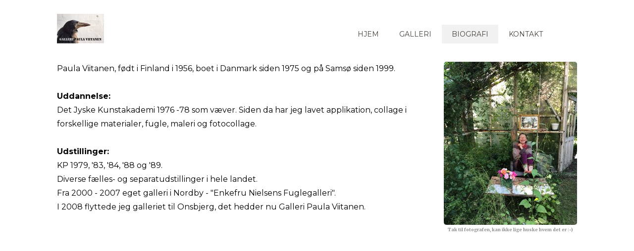

--- FILE ---
content_type: text/html
request_url: https://paulavii.dk/biografi
body_size: 6099
content:
<!DOCTYPE html>
<html prefix="og: http://ogp.me/ns#"><head><meta charset="utf-8"><title>Biografi | Galleri Paula Viitanen</title><meta name="robots" content="all"><meta name="generator" content="One.com Web Editor"><meta http-equiv="Cache-Control" content="must-revalidate, max-age=0, public"><meta http-equiv="Expires" content="-1"><meta name="viewport" content="width=1050" minpagewidth="1050"><meta name="MobileOptimized" content="320"><meta name="HandheldFriendly" content="True"><meta name="format-detection" content="telephone=no"><meta property="og:type" content="website"><meta property="og:title" content="Biografi | Galleri Paula Viitanen"><meta property="og:site_name" content="Galleri Paula Viitanen"><meta property="og:url" content="https://paulavii.dk/biografi"><meta property="og:image" content="https://impro.usercontent.one/appid/oneComWsb/domain/paulavii.dk/media/paulavii.dk/onewebmedia/Paula%20Logo%20V2.png?etag=%229a210-5f1b02b1%22&amp;sourceContentType=image%2Fpng"><meta property="og:image:type" content="image/png"><meta property="og:image:width" content="813"><meta property="og:image:height" content="513"><meta name="twitter:card" content="summary"><link rel="shortcut icon" sizes="16x16" href="https://impro.usercontent.one/appid/oneComWsb/domain/paulavii.dk/media/paulavii.dk/onewebmedia/Paula%20Logo%20V2.png?etag=%229a210-5f1b02b1%22&amp;sourceContentType=image%2Fpng&amp;resize=16,16&amp;ignoreAspectRatio"><link rel="icon" sizes="32x32" href="https://impro.usercontent.one/appid/oneComWsb/domain/paulavii.dk/media/paulavii.dk/onewebmedia/Paula%20Logo%20V2.png?etag=%229a210-5f1b02b1%22&amp;sourceContentType=image%2Fpng&amp;resize=32,32&amp;ignoreAspectRatio"><link rel="apple-touch-icon" href="https://impro.usercontent.one/appid/oneComWsb/domain/paulavii.dk/media/paulavii.dk/onewebmedia/Paula%20Logo%20V2.png?etag=%229a210-5f1b02b1%22&amp;sourceContentType=image%2Fpng&amp;resize=57,57&amp;ignoreAspectRatio"><link rel="apple-touch-icon" sizes="60x60" href="https://impro.usercontent.one/appid/oneComWsb/domain/paulavii.dk/media/paulavii.dk/onewebmedia/Paula%20Logo%20V2.png?etag=%229a210-5f1b02b1%22&amp;sourceContentType=image%2Fpng&amp;resize=60,60&amp;ignoreAspectRatio"><link rel="icon" sizes="64x64" href="https://impro.usercontent.one/appid/oneComWsb/domain/paulavii.dk/media/paulavii.dk/onewebmedia/Paula%20Logo%20V2.png?etag=%229a210-5f1b02b1%22&amp;sourceContentType=image%2Fpng&amp;resize=64,64&amp;ignoreAspectRatio"><link rel="apple-touch-icon" sizes="72x72" href="https://impro.usercontent.one/appid/oneComWsb/domain/paulavii.dk/media/paulavii.dk/onewebmedia/Paula%20Logo%20V2.png?etag=%229a210-5f1b02b1%22&amp;sourceContentType=image%2Fpng&amp;resize=72,72&amp;ignoreAspectRatio"><link rel="apple-touch-icon" sizes="76x76" href="https://impro.usercontent.one/appid/oneComWsb/domain/paulavii.dk/media/paulavii.dk/onewebmedia/Paula%20Logo%20V2.png?etag=%229a210-5f1b02b1%22&amp;sourceContentType=image%2Fpng&amp;resize=76,76&amp;ignoreAspectRatio"><link rel="icon" type="image/png" sizes="96x96" href="https://impro.usercontent.one/appid/oneComWsb/domain/paulavii.dk/media/paulavii.dk/onewebmedia/Paula%20Logo%20V2.png?etag=%229a210-5f1b02b1%22&amp;sourceContentType=image%2Fpng&amp;resize=96,96&amp;ignoreAspectRatio"><link rel="apple-touch-icon" sizes="114x114" href="https://impro.usercontent.one/appid/oneComWsb/domain/paulavii.dk/media/paulavii.dk/onewebmedia/Paula%20Logo%20V2.png?etag=%229a210-5f1b02b1%22&amp;sourceContentType=image%2Fpng&amp;resize=114,114&amp;ignoreAspectRatio"><link rel="apple-touch-icon" sizes="120x120" href="https://impro.usercontent.one/appid/oneComWsb/domain/paulavii.dk/media/paulavii.dk/onewebmedia/Paula%20Logo%20V2.png?etag=%229a210-5f1b02b1%22&amp;sourceContentType=image%2Fpng&amp;resize=120,120&amp;ignoreAspectRatio"><link rel="apple-touch-icon" sizes="144x144" href="https://impro.usercontent.one/appid/oneComWsb/domain/paulavii.dk/media/paulavii.dk/onewebmedia/Paula%20Logo%20V2.png?etag=%229a210-5f1b02b1%22&amp;sourceContentType=image%2Fpng&amp;resize=144,144&amp;ignoreAspectRatio"><link rel="apple-touch-icon" sizes="152x152" href="https://impro.usercontent.one/appid/oneComWsb/domain/paulavii.dk/media/paulavii.dk/onewebmedia/Paula%20Logo%20V2.png?etag=%229a210-5f1b02b1%22&amp;sourceContentType=image%2Fpng&amp;resize=152,152&amp;ignoreAspectRatio"><link rel="icon" type="image/png" sizes="160x160" href="https://impro.usercontent.one/appid/oneComWsb/domain/paulavii.dk/media/paulavii.dk/onewebmedia/Paula%20Logo%20V2.png?etag=%229a210-5f1b02b1%22&amp;sourceContentType=image%2Fpng&amp;resize=160,160&amp;ignoreAspectRatio"><link rel="apple-touch-icon" sizes="180x180" href="https://impro.usercontent.one/appid/oneComWsb/domain/paulavii.dk/media/paulavii.dk/onewebmedia/Paula%20Logo%20V2.png?etag=%229a210-5f1b02b1%22&amp;sourceContentType=image%2Fpng&amp;resize=180,180&amp;ignoreAspectRatio"><link rel="icon" type="image/png" sizes="196x196" href="https://impro.usercontent.one/appid/oneComWsb/domain/paulavii.dk/media/paulavii.dk/onewebmedia/Paula%20Logo%20V2.png?etag=%229a210-5f1b02b1%22&amp;sourceContentType=image%2Fpng&amp;resize=196,196&amp;ignoreAspectRatio"><link rel="canonical" href="https://paulavii.dk/biografi"><link rel="stylesheet" href="/onewebstatic/63c243838a.css"><script src="/onewebstatic/e2e7f6799a.js"></script><link href="//fonts.googleapis.com/css?family=Montserrat%3A100%2C100italic%2C200%2C200italic%2C300%2C300italic%2C500%2C500italic%2C600%2C600italic%2C700%2C700italic%2C800%2C800italic%2C900%2C900italic%2Citalic%2Cregular&amp;subset=all" rel="stylesheet" type="text/css"><link href="//fonts.googleapis.com/css?family=Merriweather%3A100%2C100italic%2C200%2C200italic%2C300%2C300italic%2C500%2C500italic%2C600%2C600italic%2C700%2C700italic%2C800%2C800italic%2C900%2C900italic%2Citalic%2Cregular&amp;subset=all" rel="stylesheet" type="text/css"><link rel="stylesheet" href="onewebstatic/ef8dce8cb6.css"></head><body class="Preview_body__2wDzb bodyBackground" style="overflow-y:scroll;overflow-x:hidden"><div><div data-mobile-pin="1" class="mm mm-mobile-preview"><header id="MobileHeader_container" class="MobileHeader_container__1XW3y MobileHeader_shadowBottom__3FsmJ" style="background-color:rgba(255,255,255,1)"><div class="MobileHeader_dummyMenuIconContainer__3mfi4"></div></header><div id="mm" class="MobileHeaderMenu_mobileMenu__21p7v" style="background-color:rgba(255,255,255,1)"><ul><li><a href="https://paulavii.dk/" class="" style="background-color:rgba(255,255,255,1);color:rgba(43,84,216,1);font-size:16px;line-height:3;font-family:Tahoma" title="Hjem">Hjem</a></li><li><a href="https://paulavii.dk/galleri" class="" style="background-color:rgba(255,255,255,1);color:rgba(43,84,216,1);font-size:16px;line-height:3;font-family:Tahoma" title="Galleri">Galleri</a></li><li><a href="https://paulavii.dk/biografi" class="MobileHeaderMenu_current__2Nelz" style="background-color:transparent;color:rgba(77,77,77,1);font-size:16px;line-height:3;font-family:Tahoma;font-weight:bold" title="Biografi">Biografi</a></li><li><a href="https://paulavii.dk/kontakt" class="" style="background-color:rgba(255,255,255,1);color:rgba(43,84,216,1);font-size:16px;line-height:3;font-family:Tahoma" title="Kontakt">Kontakt</a></li></ul></div><div id="mm-overlay" class="MobileHeaderMenu_mobileMenu_overlay__3WPnz"></div><div class="MobileHeader_menuIconContainer__lc-Zq off" id="MobileHeader_burgerMenuIcon" data-active-bgcolor="rgba(43,84,216,1)" data-inactive-bgcolor="rgba(43,84,216,1)"><span style="background-color:rgba(43,84,216,1)"></span><span style="background-color:rgba(43,84,216,1)"></span><span style="background-color:rgba(43,84,216,1)"></span></div>
</div></div><link rel="stylesheet" href="onewebstatic/68b263833e.css"><div></div><div class="template" data-mobile-view="true"><div class="Preview_row__3Fkye row" style="width:1050px"></div><div class="Preview_row__3Fkye row" style="min-height:88px;width:1050px"><div class="Preview_column__1KeVx col" style="min-height:88px;width:330px;float:left"><div data-id="CF2EB3CC-ACC9-44ED-BA36-CA669EE1CE1D" data-kind="LOGO" style="width:330px;min-height:60px;margin-top:28px;margin-left:0" class="Preview_componentWrapper__2i4QI"><div data-in-template="true" data-id="CF2EB3CC-ACC9-44ED-BA36-CA669EE1CE1D" data-kind="Component" data-specific-kind="LOGO" class="Preview_mobileHide__9T929"><div class="Mobile_imageComponent__QXWk1" style="width:330px;height:60px;overflow:hidden" data-width="330" data-height="60"><a href="https://paulavii.dk/" target="_self" title="" alt="" style="display:block;margin-left:0px;width:95.0877192982456px" data-stop-propagation="true"><img data-loading="lazy" role="presentation" data-scalestrategy="logo" style="margin-top:0px;display:block" src="https://impro.usercontent.one/appid/oneComWsb/domain/paulavii.dk/media/paulavii.dk/onewebmedia/Paula%20Logo%20V2.png?etag=W%2F%229a210-5f1eb071%22&amp;sourceContentType=image%2Fpng&amp;ignoreAspectRatio&amp;resize=190%2B120" srcset="https://impro.usercontent.one/appid/oneComWsb/domain/paulavii.dk/media/paulavii.dk/onewebmedia/Paula%20Logo%20V2.png?etag=W%2F%229a210-5f1eb071%22&amp;sourceContentType=image%2Fpng&amp;ignoreAspectRatio&amp;resize=190%2B120 2x, https://impro.usercontent.one/appid/oneComWsb/domain/paulavii.dk/media/paulavii.dk/onewebmedia/Paula%20Logo%20V2.png?etag=W%2F%229a210-5f1eb071%22&amp;sourceContentType=image%2Fpng&amp;ignoreAspectRatio&amp;resize=285%2B180 3x, https://impro.usercontent.one/appid/oneComWsb/domain/paulavii.dk/media/paulavii.dk/onewebmedia/Paula%20Logo%20V2.png?etag=W%2F%229a210-5f1eb071%22&amp;sourceContentType=image%2Fpng&amp;ignoreAspectRatio&amp;resize=380%2B240 4x" height="60" width="95.0877192982456" alt="Galleri Paula Viitanen" data-width="330" data-height="60"></a></div></div></div><div style="clear:both"></div></div><div class="Preview_column__1KeVx col" style="min-height:88px;width:720px;float:left"><div data-id="944BC167-6497-42B0-8803-D0AC9A431B6F" data-kind="MENU" style="width:512px;min-height:38px;margin-top:50px;margin-left:208px" class="Preview_componentWrapper__2i4QI"><div data-in-template="true" data-id="944BC167-6497-42B0-8803-D0AC9A431B6F" data-kind="Component" data-specific-kind="MENU" class="Preview_mobileHide__9T929"><div class="menu moreEnabled menuself menuhorizontal dropdown menuhorizontalcenter menuverticalmiddle " style="width:512px;height:38px;display:none"><ul class="menu1"><li class=""><a class="level-0" href="https://paulavii.dk/"><span>Hjem</span></a><div class="divider"></div></li><li class=""><a class="level-0" href="https://paulavii.dk/galleri"><span>Galleri</span></a><div class="divider"></div></li><li class=""><a class="selected level-0" href="https://paulavii.dk/biografi"><span>Biografi</span></a><div class="divider"></div></li><li class=""><a class="level-0" href="https://paulavii.dk/kontakt"><span>Kontakt</span></a><div class="divider"></div></li><li class=""><a class="expandable level-0"><span>Mere</span></a><ul class="menu2"><li class="menuhidden"><a class="level-1" href="http://webeditor-appspod1-cph3.one.com/api/v1/paulavii.dk/preview-wbtgen/more-button-child-page-id.html"><span>More child</span></a></li></ul></li></ul></div></div></div><div style="clear:both"></div></div></div><div class="Preview_row__3Fkye row" style="min-height:749px;width:1050px"><div class="Preview_column__1KeVx col" style="min-height:749px;width:732px;float:left"><div class="Preview_row__3Fkye row" style="min-height:391px;width:732px"><div data-id="6009A164-C470-4B1A-8A0B-6FFECBED82ED" data-kind="TEXT" style="width:732px;min-height:354px;margin-top:37px;margin-left:0" class="Preview_componentWrapper__2i4QI"><div data-in-template="false" data-id="6009A164-C470-4B1A-8A0B-6FFECBED82ED" data-kind="Component" data-specific-kind="TEXT" class=" Preview_component__SbiKo text-align-null"><div data-mve-font-change="0" class="styles_contentContainer__lrPIa textnormal styles_text__3jGMu"><p style="font-size: 16px;" class=""><span style="color: #000000; font-size: 16px;" class="">Paula Viitanen, født i Finland i 1956, boet i Danmark siden 1975 og på Samsø siden 1999.</span></p>
<p style="font-size: 16px;" class=""><br></p>
<p style="font-size: 16px;" class=""><span style="color: #000000; font-size: 16px;" class=""><span style="font-weight: bold;"> Uddannelse:</span></span></p>
<p style="font-size: 16px;" class=""><span style="color: #000000; font-size: 16px;" class="">Det Jyske Kunstakademi 1976 -78 som væver. Siden da har jeg lavet applikation, collage i forskellige materialer, fugle, maleri og fotocollage.</span></p>
<p style="font-size: 16px;" class=""><br></p>
<p style="font-size: 16px;" class=""><span style="font-weight: bold; color: #000000; font-size: 16px;" class="">Udstillinger:</span></p>
<p style="font-size: 16px;" class=""><span style="color: #000000; font-size: 16px;" class="">KP 1979, '83, '84, '88 og '89.</span></p>
<p style="font-size: 16px;" class=""><span style="color: #000000; font-size: 16px;" class="">Diverse fælles- og separatudstillinger i hele landet.</span></p>
<p style="font-size: 16px;" class=""><span style="color: #000000; font-size: 16px;" class="">Fra 2000 - 2007 eget galleri i Nordby - "Enkefru Nielsens Fuglegalleri".</span></p>
<p style="font-size: 16px;" class=""><span style="color: #000000; font-size: 16px;" class="">I 2008 flyttede jeg galleriet til Onsbjerg, det hedder nu Galleri Paula Viitanen.</span></p></div></div></div></div><div class="Preview_row__3Fkye row" style="min-height:331px;width:732px"><div data-id="07A093C6-391A-4776-858E-185001650D57" data-kind="VIDEO" style="width:393px;height:259px;margin-top:72px;margin-left:0" class="Preview_componentWrapper__2i4QI"><div data-in-template="false" data-id="07A093C6-391A-4776-858E-185001650D57" data-kind="Component" data-specific-kind="VIDEO" class=" Preview_component__SbiKo "><iframe allowfullscreen="" allow="autoplay" type="text/html" height="259" width="393" data-kind="VIDEO" src="https://www.youtube.com/embed/prRl0SMkBTg?wmode=transparent&amp;enablejsapi=1&amp;rel=0" frameborder="0"></iframe></div></div></div><div class="Preview_row__3Fkye row" style="min-height:27px;width:732px"><div data-id="64AE1CF0-DE17-4ED0-8012-7792E45FD7E0" data-kind="TEXT" style="width:266px;min-height:16px;margin-top:11px;margin-left:0" class="Preview_componentWrapper__2i4QI"><div data-in-template="false" data-id="64AE1CF0-DE17-4ED0-8012-7792E45FD7E0" data-kind="Component" data-specific-kind="TEXT" class=" Preview_component__SbiKo text-align-null"><div data-mve-font-change="0" class="styles_contentContainer__lrPIa textnormal styles_text__3jGMu"><h1 class="textheading1 mobile-undersized-lower" style="font-size: 9px; text-align: left;"><span style="color: #898a8a;"><span style="font-size: 9px;" class="mobile-undersized-lower">Video lavet af:&nbsp;</span>www.oeshopping.dk/samsoe</span></h1></div></div></div></div><div style="clear:both"></div></div><div class="Preview_column__1KeVx col" style="min-height:749px;width:318px;float:left"><div class="Preview_row__3Fkye row" style="min-height:367px;width:318px"><div data-id="0E34D726-1A85-4464-9109-75AB69B9737E" data-kind="IMAGE" style="width:269px;min-height:330px;margin-top:37px;margin-left:49px" class="Preview_componentWrapper__2i4QI"><div data-in-template="false" data-id="0E34D726-1A85-4464-9109-75AB69B9737E" data-kind="Component" data-specific-kind="IMAGE" class=" Preview_component__SbiKo "><div class="Mobile_imageComponent__QXWk1 Mobile_cropMode__cLuJp" style="border-color:rgba(0,0,0,1);border-style:none;border-width:1px 1px 1px 1px;border-top-left-radius:5px;border-top-right-radius:5px;border-bottom-right-radius:5px;border-bottom-left-radius:5px;overflow:hidden" data-width="269" data-height="330"><a href="https://impro.usercontent.one/appid/oneComWsb/domain/paulavii.dk/media/paulavii.dk/onewebmedia/Paula%20Billede.JPG?etag=W%2F%226612c-5f1eb041%22&amp;sourceContentType=image%2Fjpeg&amp;quality=85" title="Paula Viitanen" alt="Paula Viitanen" caption="" rel="lightbox[oneweb] 0E34D726-1A85-4464-9109-75AB69B9737E" class="shinybox" data-dom-index="0" data-stop-propagation="true"><img data-loading="lazy" role="presentation" data-scalestrategy="crop" style="margin-top:0px;margin-left:0px;display:block;margin:0" src="https://impro.usercontent.one/appid/oneComWsb/domain/paulavii.dk/media/paulavii.dk/onewebmedia/Paula%20Billede.JPG?etag=W%2F%226612c-5f1eb041%22&amp;sourceContentType=image%2Fjpeg&amp;ignoreAspectRatio&amp;resize=269%2B359&amp;extract=0%2B0%2B269%2B330&amp;quality=85" height="330" width="269" alt="Paula Viitanen" title="Paula Viitanen" data-width="269" data-height="330"></a></div></div></div></div><div class="Preview_row__3Fkye row" style="min-height:29px;width:318px"><div data-id="5EA4C0E5-6301-41DB-98B3-366852B8DEB7" data-kind="TEXT" style="width:269px;min-height:24px;margin-top:5px;margin-left:49px" class="Preview_componentWrapper__2i4QI"><div data-in-template="false" data-id="5EA4C0E5-6301-41DB-98B3-366852B8DEB7" data-kind="Component" data-specific-kind="TEXT" class=" Preview_component__SbiKo text-align-null"><div data-mve-font-change="0" class="styles_contentContainer__lrPIa textnormal styles_text__3jGMu"><h1 class="textheading1 mobile-undersized-lower" style="text-align: center; font-size: 9px;"><span style="font-size: 9px; color: #898a8a;" class="mobile-undersized-lower">Tak til fotografen, kan ikke lige huske hvem det er :-)</span></h1></div></div></div></div><div style="clear:both"></div></div></div><div class="Preview_row__3Fkye row" style="min-height:40px;width:100%"><div data-id="2567D1DF-25E3-448D-A166-5476DDAFB277" data-kind="STRIP" style="width:100%;min-height:1px;left:auto;margin-top:39px;margin-left:0" class="Preview_componentWrapper__2i4QI"><div id="Strip1" data-in-template="false" data-id="2567D1DF-25E3-448D-A166-5476DDAFB277" data-kind="Block" data-specific-kind="STRIP" data-pin="0" class=" Preview_block__16Zmu "><div class="StripPreview_backgroundComponent__3YmQM Background_backgroundComponent__3_1Ea" style="background-color:rgba(255,255,255,1);border-width:1px 1px 1px 1px;border-top-left-radius:0px;border-top-right-radius:0px;border-bottom-right-radius:0px;border-bottom-left-radius:0px;min-height:1px"></div></div></div></div><div class="Preview_row__3Fkye row" style="min-height:111px;width:100%"><div data-id="8405E09B-2296-4562-A6EF-764D135C57B2" data-kind="STRIP" style="width:100%;min-height:111px;left:auto;margin-top:0;margin-left:0" class="Preview_componentWrapper__2i4QI"><div id="TemplateStrip1" data-in-template="true" data-id="8405E09B-2296-4562-A6EF-764D135C57B2" data-kind="Block" data-specific-kind="STRIP" data-pin="0" class=" Preview_block__16Zmu "><div class="StripPreview_backgroundComponent__3YmQM Background_backgroundComponent__3_1Ea hasChildren" style="background-color:rgba(0,0,0,1);min-height:111px"><div class="Preview_column__1KeVx col" style="min-height:100%;width:1050px;margin:0 auto"><div class="Preview_row__3Fkye row" style="min-height:100px;width:1050px"><div class="Preview_column__1KeVx col" style="min-height:100px;width:234px;float:left"><div data-id="5C1205B0-7CF9-4FD6-8231-9BC1F7AE77AD" data-kind="PHONE" style="width:234px;min-height:50px;margin-top:0;margin-left:0" class="Preview_componentWrapper__2i4QI"><div data-in-template="true" data-id="5C1205B0-7CF9-4FD6-8231-9BC1F7AE77AD" data-kind="Component" data-specific-kind="PHONE" class=" Preview_component__SbiKo "><div class="" style="height:100%;width:100%"><div class="textnormal" style="word-break:break-word;height:100%;width:100%;display:flex;align-items:center;flex-direction:row"><div class="svgContainer" style="color:rgba(254,254,254,1);font-size:28px;display:flex;justify-content:center;width:28px;height:28px;margin-right:14px"><a class="textnormal" href="tel:+4550434675" style="font-size:1px;color:rgba(254,254,254,1);letter-spacing:0;line-height:1.2;width:28px" data-preserve-whitespace="true"><svg viewbox="0 0 29 29" style="width:28px"><path fill="none" stroke="currentColor" stroke-linecap="round" stroke-linejoin="round" stroke-width="1.7" d="M6.364 3.81c1.496-1.503 5.032-2.139 6.907-2.108 1.88-.218 1.273 8.104.313 8.263 0 0-3.039.384-3.125 1.275-.116 1.217 3.009 8.67 4.22 8.84.65.091 2.606-1.402 2.606-1.402 1.521-1.145 4.678 2.2 6.161 3.596.649.627.617 1.159-.059 1.947-1.181 1.322-4.29 3.439-5.52 3.266-2.988-.42-8.05-4.592-10.483-9.582-2.743-5.629-2.712-12.82-1.02-14.095z"></path></svg></a></div><div style="width:100%"><div class="textnormal" style="white-space:pre-wrap;line-height:1.2;text-align:left;width:100%"><a class="textnormal" href="tel:+4550434675" style="color:rgba(254,254,254,1);letter-spacing:0;line-height:1.2" data-preserve-whitespace="true"><span>+4550434675</span></a></div></div></div></div></div></div><div style="clear:both"></div></div><div class="Preview_column__1KeVx col" style="min-height:100px;width:531px;float:left"><div class="Preview_row__3Fkye row" style="min-height:50px;width:531px"><div data-id="C051E7A2-4969-47A6-920D-7BC1A2283E83" data-kind="EMAIL" style="width:273px;min-height:50px;margin-top:0;margin-left:0" class="Preview_componentWrapper__2i4QI"><div data-in-template="true" data-id="C051E7A2-4969-47A6-920D-7BC1A2283E83" data-kind="Component" data-specific-kind="EMAIL" class=" Preview_component__SbiKo "><div class="" style="height:100%;width:100%"><div class="textnormal" style="word-break:break-word;height:100%;width:100%;display:flex;align-items:center;flex-direction:row"><div class="svgContainer" style="color:rgba(254,254,254,1);font-size:28px;display:flex;justify-content:center;width:28px;height:28px;margin-right:14px"><a class="textnormal" href="mailto:paulavii@hotmail.com" style="font-size:1px;color:rgba(254,254,254,1);letter-spacing:0;line-height:1.2;width:28px" data-preserve-whitespace="true"><svg viewbox="0 0 29 29" style="width:28px"><path fill="currentColor" d="M5.135 5.37c-1.531 0-2.772 1.209-2.772 2.7v12.958c0 1.491 1.241 2.7 2.772 2.7h18.848c1.53 0 2.771-1.209 2.771-2.7V8.07c0-1.491-1.24-2.7-2.771-2.7H5.135zm0-1.62h18.848c2.449 0 4.434 1.934 4.434 4.32v12.958c0 2.386-1.985 4.32-4.434 4.32H5.135c-2.45 0-4.435-1.934-4.435-4.32V8.07c0-2.386 1.986-4.32 4.435-4.32z"></path><path fill="currentColor" d="M23.998 7.48c.335.306.35.819.036 1.145l-5.898 6.103 5.88 5.728c.298.29.323.745.075 1.062l-.075.083a.847.847 0 01-1.176 0l-5.844-5.693-1.832 1.896a.847.847 0 01-1.21 0l-1.833-1.896L6.277 21.6a.847.847 0 01-1.176 0 .795.795 0 010-1.145l5.88-5.728-5.897-6.103a.795.795 0 01.035-1.145.847.847 0 011.176.035l8.264 8.552 8.264-8.552a.847.847 0 011.175-.035z"></path></svg></a></div><div style="width:100%"><div class="textnormal" style="white-space:pre-wrap;line-height:1.2;text-align:left;width:100%"><a class="textnormal" href="mailto:paulavii@hotmail.com" style="color:rgba(254,254,254,1);letter-spacing:0;line-height:1.2" data-preserve-whitespace="true"><span>paulavii@hotmail.com</span></a></div></div></div></div></div></div></div><div class="Preview_row__3Fkye row" style="min-height:50px;width:531px"><div data-id="5C40D920-7E38-436D-A8D9-615E34DBC8EF" data-kind="TEXT" style="width:480px;min-height:50px;margin-top:0;margin-left:51px" class="Preview_componentWrapper__2i4QI"><div data-in-template="true" data-id="5C40D920-7E38-436D-A8D9-615E34DBC8EF" data-kind="Component" data-specific-kind="TEXT" class=" Preview_component__SbiKo text-align-undefined"><div class="styles_verticalAlignmentWrapper__3SDi2" style="align-items:center"><div data-mve-font-change="0" style="width:100%" class="styles_contentContainer__lrPIa textnormal styles_text__3jGMu"><p style="font-size: 14px; line-height: 1.2; text-align: center;" class="mobile-undersized-upper"><span style="font-size: 14px; color: #ffffff;" class="mobile-undersized-upper">Copyright © Alle rettigheder forbeholdes</span><br></p></div></div></div></div></div><div style="clear:both"></div></div><div class="Preview_column__1KeVx col" style="min-height:100px;width:211px;float:left"><div data-id="AC68FF3B-1142-4AD1-ADB3-B4C83481D6E6" data-kind="SOCIAL_LINKS" style="width:105px;height:50px;margin-top:0;margin-left:106px" class="Preview_componentWrapper__2i4QI"><div data-in-template="true" data-id="AC68FF3B-1142-4AD1-ADB3-B4C83481D6E6" data-kind="Component" data-specific-kind="SOCIAL_LINKS" class=" Preview_component__SbiKo "><div class="Social_container__2rWh4" style="font-size:34px"><a href="https://facebook.com/galleripaulaviitanen/" target="_blank" style="width:34px;height:34px"><svg viewbox="0 0 48 48" style="width:34px;height:34px"><path fill="#FFF" d="M24 48C10.745 48 0 37.255 0 24S10.745 0 24 0s24 10.745 24 24-10.745 24-24 24zm4.314-23.37l.572-3.741h-3.578V18.46c0-1.023.5-2.021 2.102-2.021h1.627v-3.186S27.561 13 26.149 13c-2.947 0-4.873 1.792-4.873 5.037v2.852H18v3.742h3.276v9.046a12.955 12.955 0 004.032 0v-9.046h3.006z"></path></svg></a><a href="https://instagram.com/paulavii.dk/" target="_blank" style="width:34px;height:34px"><svg viewbox="0 0 48 48" style="width:34px;height:34px"><path fill="#FFF" d="M24 48C10.745 48 0 37.255 0 24S10.745 0 24 0s24 10.745 24 24-10.745 24-24 24zm-.112-32.63c2.775 0 3.104.013 4.195.061 1.015.045 1.563.216 1.928.358.483.186.832.413 1.193.775.365.365.588.71.779 1.193.142.365.312.917.357 1.927.049 1.096.06 1.424.06 4.196 0 2.771-.011 3.104-.06 4.195-.045 1.015-.215 1.563-.357 1.928a3.212 3.212 0 01-.775 1.193c-.365.365-.71.588-1.193.779-.365.142-.917.312-1.927.357-1.096.049-1.425.06-4.196.06-2.772 0-3.104-.011-4.196-.06-1.014-.045-1.562-.215-1.927-.357a3.212 3.212 0 01-1.193-.775 3.255 3.255 0 01-.78-1.193c-.141-.365-.312-.917-.356-1.928-.05-1.095-.061-1.424-.061-4.195 0-2.772.012-3.104.06-4.196.045-1.014.216-1.562.358-1.927.186-.483.414-.832.775-1.193.365-.366.71-.589 1.193-.78.365-.141.917-.312 1.927-.357 1.092-.048 1.42-.06 4.196-.06zm0-1.87c-2.82 0-3.173.012-4.281.06-1.104.05-1.863.228-2.52.484a5.07 5.07 0 00-1.842 1.2 5.09 5.09 0 00-1.201 1.839c-.256.661-.434 1.416-.483 2.52-.049 1.112-.061 1.465-.061 4.285 0 2.82.012 3.173.06 4.28.05 1.104.228 1.863.484 2.52a5.07 5.07 0 001.2 1.843 5.078 5.078 0 001.839 1.197c.661.255 1.416.434 2.52.483 1.108.048 1.46.06 4.28.06 2.82 0 3.174-.012 4.282-.06 1.103-.05 1.862-.228 2.52-.483a5.078 5.078 0 001.838-1.197 5.078 5.078 0 001.197-1.838c.255-.662.434-1.417.483-2.52.048-1.108.06-1.461.06-4.281 0-2.82-.012-3.173-.06-4.281-.05-1.104-.228-1.863-.483-2.52a4.865 4.865 0 00-1.19-1.846 5.078 5.078 0 00-1.837-1.197c-.662-.256-1.417-.434-2.52-.483-1.112-.053-1.465-.065-4.285-.065zm0 5.052a5.337 5.337 0 00-5.336 5.336 5.337 5.337 0 005.336 5.336 5.337 5.337 0 005.336-5.336 5.337 5.337 0 00-5.336-5.336zm0 8.797a3.462 3.462 0 110-6.923 3.462 3.462 0 010 6.923zm6.792-9.008a1.246 1.246 0 10-2.491 0 1.246 1.246 0 002.491 0z"></path></svg></a></div></div></div><div style="clear:both"></div></div></div><div style="clear:both"></div></div></div></div></div></div></div><div class="publishOnlyComponents"><div></div><div></div></div><script src="/onewebstatic/1f66dc5a58.js"></script><script src="/onewebstatic/ac03fb8dec.js" id="mobileBackgroundLiner" data-params="{&quot;bodyBackgroundClassName&quot;:&quot;bodyBackground&quot;,&quot;linerClassName&quot;:&quot;Preview_bodyBackgroundLiner__1bYbS&quot;,&quot;scrollEffect&quot;:null}"></script></body></html>

--- FILE ---
content_type: text/css
request_url: https://paulavii.dk/onewebstatic/ef8dce8cb6.css
body_size: 600
content:
.mobileV div[data-id='0E34D726-1A85-4464-9109-75AB69B9737E'] > div:first-child {border-top-width: 1px !important;
border-right-width: 1px !important;
border-bottom-width: 1px !important;
border-left-width: 1px !important;
}
div[data-id='5C1205B0-7CF9-4FD6-8231-9BC1F7AE77AD'] { display: flex; width: 100%; }

                    .mobileV div[data-id='5C1205B0-7CF9-4FD6-8231-9BC1F7AE77AD'] div.textnormal,
                    .mobileV div[data-id='5C1205B0-7CF9-4FD6-8231-9BC1F7AE77AD'] span,
                    .mobileV div[data-id='5C1205B0-7CF9-4FD6-8231-9BC1F7AE77AD'] :not(.svgContainer) a {
                        font-size: 14px !important;
                    }

                    .mobileV div[data-id='5C1205B0-7CF9-4FD6-8231-9BC1F7AE77AD'] .svgContainer,
                    .mobileV div[data-id='5C1205B0-7CF9-4FD6-8231-9BC1F7AE77AD'] .svgContainer a {
                        font-size: 28px !important;
                    }
.mobileV div[data-id='5C1205B0-7CF9-4FD6-8231-9BC1F7AE77AD'] .svgContainer { margin-right: 11px !important; }

                    .mobileV div[data-id='5C1205B0-7CF9-4FD6-8231-9BC1F7AE77AD'] .svgContainer,
                    .mobileV div[data-id='5C1205B0-7CF9-4FD6-8231-9BC1F7AE77AD'] .svgContainer a,
                    .mobileV div[data-id='5C1205B0-7CF9-4FD6-8231-9BC1F7AE77AD'] .svgContainer svg {
                        width: 28px !important;
                        height: 28px !important;
                    }
.mobileV div[data-id='5C1205B0-7CF9-4FD6-8231-9BC1F7AE77AD'] .prefix { margin-bottom: 0px !important; }

div[data-id='C051E7A2-4969-47A6-920D-7BC1A2283E83'] { display: flex; width: 100%; }

                    .mobileV div[data-id='C051E7A2-4969-47A6-920D-7BC1A2283E83'] div.textnormal,
                    .mobileV div[data-id='C051E7A2-4969-47A6-920D-7BC1A2283E83'] span,
                    .mobileV div[data-id='C051E7A2-4969-47A6-920D-7BC1A2283E83'] :not(.svgContainer) a {
                        font-size: 14px !important;
                    }

                    .mobileV div[data-id='C051E7A2-4969-47A6-920D-7BC1A2283E83'] .svgContainer,
                    .mobileV div[data-id='C051E7A2-4969-47A6-920D-7BC1A2283E83'] .svgContainer a {
                        font-size: 28px !important;
                    }
.mobileV div[data-id='C051E7A2-4969-47A6-920D-7BC1A2283E83'] .svgContainer { margin-right: 11px !important; }

                    .mobileV div[data-id='C051E7A2-4969-47A6-920D-7BC1A2283E83'] .svgContainer,
                    .mobileV div[data-id='C051E7A2-4969-47A6-920D-7BC1A2283E83'] .svgContainer a,
                    .mobileV div[data-id='C051E7A2-4969-47A6-920D-7BC1A2283E83'] .svgContainer svg {
                        width: 28px !important;
                        height: 28px !important;
                    }
.mobileV div[data-id='C051E7A2-4969-47A6-920D-7BC1A2283E83'] .prefix { margin-bottom: 0px !important; }


div[data-id='5C40D920-7E38-436D-A8D9-615E34DBC8EF'] { display: flex; width: 100%; }

.mobileV div[data-id='AC68FF3B-1142-4AD1-ADB3-B4C83481D6E6'] .Social_container__2rWh4 {
    justify-content: flex-start;
    margin-top: -9px;
    margin-bottom: -9px;
}
.mobileV div[data-id='AC68FF3B-1142-4AD1-ADB3-B4C83481D6E6'] .Social_container__2rWh4 a {
    margin-right: 18px;
    margin-top: 9px;
    margin-bottom: 9px;
    height: 36px !important;
    width: 36px !important;
}
.mobileV div[data-id='AC68FF3B-1142-4AD1-ADB3-B4C83481D6E6'] .Social_container__2rWh4 a svg {
    width: 36px !important;
    height: 36px !important;
    position: absolute;
}
        @media (max-width: 650px) { body { min-width: 'initial' } body.desktopV { min-width: 1050px } }
        @media (min-width: 651px) { body { min-width: 1050px } body.mobileV { min-width: initial } }
                        .bodyBackground {
                            
background-image:none;
background-color:rgba(255,255,255,1);
                        }

--- FILE ---
content_type: text/css
request_url: https://paulavii.dk/onewebstatic/68b263833e.css
body_size: 2780
content:
.template { visibility: hidden }
body { overflow-x: hidden }.textnormal{font-family: "Montserrat", "Open Sans", "Helvetica Neue", "Helvetica", "sans-serif";
font-style: normal;
font-size: 14px;
font-weight: normal;
text-decoration: none;
color: rgba(51,51,51,1);
letter-spacing: normal;
line-height: 1.8;}.textnormal-ddo{font-size: 14px !important;}div[data-kind='Component'] .themeTextClass.Main *:not(a):not(.contact-form-submit-btn),.themeTextClass.Main *:not(a):not(.contact-form-submit-btn),.themeTextClass .themeTextClass.Main *:not(a):not(.contact-form-submit-btn),.themeTextClass.Main .contact-form-field-container *:not(a),.Main.textnormal.textnormal-ddo,.Main.textheading1.textheading1-ddo,.Main.textheading2.textheading2-ddo,.Main.textheading3.textheading3-ddo{color: undefined !important;}div[data-kind='Component'] .themeTextClass.Main.mainColor *:not(a),div[data-kind='Component'] .themeTextClass.Main .contact-form-field-container.mainColor *:not(a),.themeTextClass.Main .contact-form-field-container.mainColor *:not(a),.themeTextClass.Main.mainColor *:not(a){color: undefined !important;}div[data-kind='Component'] .themeTextClass.Main.secondaryColor *:not(a),div[data-kind='Component'] .themeTextClass.Main .contact-form-field-container.secondaryColor *:not(a),.themeTextClass.Main .contact-form-field-container.secondaryColor *:not(a),.themeTextClass.Main.secondaryColor *:not(a){color: undefined !important;}div[data-kind='Component'] .themeTextClass.Main.alternateColor *:not(a),div[data-kind='Component'] .themeTextClass.Main .contact-form-field-container.alternateColor *:not(a),.themeTextClass.Main .contact-form-field-container.alternateColor *:not(a),.themeTextClass.Main.alternateColor *:not(a){color: undefined !important;}div[data-kind='Component'] .themeTextClass.Main.accentColor *:not(a),div[data-kind='Component'] .themeTextClass.Main .contact-form-field-container.accentColor *:not(a),.themeTextClass.Main .contact-form-field-container.accentColor *:not(a),.themeTextClass.Main.accentColor *:not(a){color: undefined !important;}div[data-kind='Component'] .themeTextClass.Main.whiteColor *:not(a),div[data-kind='Component'] .themeTextClass.Main .contact-form-field-container.whiteColor *:not(a),.themeTextClass.Main .contact-form-field-container.whiteColor *:not(a),.themeTextClass.Main.whiteColor *:not(a){color: undefined !important;}div[data-kind='Component'] .themeTextClass.Main.blackColor *:not(a),div[data-kind='Component'] .themeTextClass.Main .contact-form-field-container.blackColor *:not(a),.themeTextClass.Main .contact-form-field-container.blackColor *:not(a),.themeTextClass.Main.blackColor *:not(a){color: undefined !important;}div[data-kind='Component'] .themeTextClass.Secondary *:not(a):not(.contact-form-submit-btn),.themeTextClass.Secondary *:not(a):not(.contact-form-submit-btn),.themeTextClass .themeTextClass.Secondary *:not(a):not(.contact-form-submit-btn),.themeTextClass.Secondary .contact-form-field-container *:not(a),.Secondary.textnormal.textnormal-ddo,.Secondary.textheading1.textheading1-ddo,.Secondary.textheading2.textheading2-ddo,.Secondary.textheading3.textheading3-ddo{color: undefined !important;}div[data-kind='Component'] .themeTextClass.Secondary.mainColor *:not(a),div[data-kind='Component'] .themeTextClass.Secondary .contact-form-field-container.mainColor *:not(a),.themeTextClass.Secondary .contact-form-field-container.mainColor *:not(a),.themeTextClass.Secondary.mainColor *:not(a){color: undefined !important;}div[data-kind='Component'] .themeTextClass.Secondary.secondaryColor *:not(a),div[data-kind='Component'] .themeTextClass.Secondary .contact-form-field-container.secondaryColor *:not(a),.themeTextClass.Secondary .contact-form-field-container.secondaryColor *:not(a),.themeTextClass.Secondary.secondaryColor *:not(a){color: undefined !important;}div[data-kind='Component'] .themeTextClass.Secondary.alternateColor *:not(a),div[data-kind='Component'] .themeTextClass.Secondary .contact-form-field-container.alternateColor *:not(a),.themeTextClass.Secondary .contact-form-field-container.alternateColor *:not(a),.themeTextClass.Secondary.alternateColor *:not(a){color: undefined !important;}div[data-kind='Component'] .themeTextClass.Secondary.accentColor *:not(a),div[data-kind='Component'] .themeTextClass.Secondary .contact-form-field-container.accentColor *:not(a),.themeTextClass.Secondary .contact-form-field-container.accentColor *:not(a),.themeTextClass.Secondary.accentColor *:not(a){color: undefined !important;}div[data-kind='Component'] .themeTextClass.Secondary.whiteColor *:not(a),div[data-kind='Component'] .themeTextClass.Secondary .contact-form-field-container.whiteColor *:not(a),.themeTextClass.Secondary .contact-form-field-container.whiteColor *:not(a),.themeTextClass.Secondary.whiteColor *:not(a){color: undefined !important;}div[data-kind='Component'] .themeTextClass.Secondary.blackColor *:not(a),div[data-kind='Component'] .themeTextClass.Secondary .contact-form-field-container.blackColor *:not(a),.themeTextClass.Secondary .contact-form-field-container.blackColor *:not(a),.themeTextClass.Secondary.blackColor *:not(a){color: undefined !important;}div[data-kind='Component'] .themeTextClass.Alternate *:not(a):not(.contact-form-submit-btn),.themeTextClass.Alternate *:not(a):not(.contact-form-submit-btn),.themeTextClass .themeTextClass.Alternate *:not(a):not(.contact-form-submit-btn),.themeTextClass.Alternate .contact-form-field-container *:not(a),.Alternate.textnormal.textnormal-ddo,.Alternate.textheading1.textheading1-ddo,.Alternate.textheading2.textheading2-ddo,.Alternate.textheading3.textheading3-ddo{color: undefined !important;}div[data-kind='Component'] .themeTextClass.Alternate.mainColor *:not(a),div[data-kind='Component'] .themeTextClass.Alternate .contact-form-field-container.mainColor *:not(a),.themeTextClass.Alternate .contact-form-field-container.mainColor *:not(a),.themeTextClass.Alternate.mainColor *:not(a){color: undefined !important;}div[data-kind='Component'] .themeTextClass.Alternate.secondaryColor *:not(a),div[data-kind='Component'] .themeTextClass.Alternate .contact-form-field-container.secondaryColor *:not(a),.themeTextClass.Alternate .contact-form-field-container.secondaryColor *:not(a),.themeTextClass.Alternate.secondaryColor *:not(a){color: undefined !important;}div[data-kind='Component'] .themeTextClass.Alternate.alternateColor *:not(a),div[data-kind='Component'] .themeTextClass.Alternate .contact-form-field-container.alternateColor *:not(a),.themeTextClass.Alternate .contact-form-field-container.alternateColor *:not(a),.themeTextClass.Alternate.alternateColor *:not(a){color: undefined !important;}div[data-kind='Component'] .themeTextClass.Alternate.accentColor *:not(a),div[data-kind='Component'] .themeTextClass.Alternate .contact-form-field-container.accentColor *:not(a),.themeTextClass.Alternate .contact-form-field-container.accentColor *:not(a),.themeTextClass.Alternate.accentColor *:not(a){color: undefined !important;}div[data-kind='Component'] .themeTextClass.Alternate.whiteColor *:not(a),div[data-kind='Component'] .themeTextClass.Alternate .contact-form-field-container.whiteColor *:not(a),.themeTextClass.Alternate .contact-form-field-container.whiteColor *:not(a),.themeTextClass.Alternate.whiteColor *:not(a){color: undefined !important;}div[data-kind='Component'] .themeTextClass.Alternate.blackColor *:not(a),div[data-kind='Component'] .themeTextClass.Alternate .contact-form-field-container.blackColor *:not(a),.themeTextClass.Alternate .contact-form-field-container.blackColor *:not(a),.themeTextClass.Alternate.blackColor *:not(a){color: undefined !important;}div[data-kind='Component'] .themeTextClass.Accented *:not(a):not(.contact-form-submit-btn),.themeTextClass.Accented *:not(a):not(.contact-form-submit-btn),.themeTextClass .themeTextClass.Accented *:not(a):not(.contact-form-submit-btn),.themeTextClass.Accented .contact-form-field-container *:not(a),.Accented.textnormal.textnormal-ddo,.Accented.textheading1.textheading1-ddo,.Accented.textheading2.textheading2-ddo,.Accented.textheading3.textheading3-ddo{color: undefined !important;}div[data-kind='Component'] .themeTextClass.Accented.mainColor *:not(a),div[data-kind='Component'] .themeTextClass.Accented .contact-form-field-container.mainColor *:not(a),.themeTextClass.Accented .contact-form-field-container.mainColor *:not(a),.themeTextClass.Accented.mainColor *:not(a){color: undefined !important;}div[data-kind='Component'] .themeTextClass.Accented.secondaryColor *:not(a),div[data-kind='Component'] .themeTextClass.Accented .contact-form-field-container.secondaryColor *:not(a),.themeTextClass.Accented .contact-form-field-container.secondaryColor *:not(a),.themeTextClass.Accented.secondaryColor *:not(a){color: undefined !important;}div[data-kind='Component'] .themeTextClass.Accented.alternateColor *:not(a),div[data-kind='Component'] .themeTextClass.Accented .contact-form-field-container.alternateColor *:not(a),.themeTextClass.Accented .contact-form-field-container.alternateColor *:not(a),.themeTextClass.Accented.alternateColor *:not(a){color: undefined !important;}div[data-kind='Component'] .themeTextClass.Accented.accentColor *:not(a),div[data-kind='Component'] .themeTextClass.Accented .contact-form-field-container.accentColor *:not(a),.themeTextClass.Accented .contact-form-field-container.accentColor *:not(a),.themeTextClass.Accented.accentColor *:not(a){color: undefined !important;}div[data-kind='Component'] .themeTextClass.Accented.whiteColor *:not(a),div[data-kind='Component'] .themeTextClass.Accented .contact-form-field-container.whiteColor *:not(a),.themeTextClass.Accented .contact-form-field-container.whiteColor *:not(a),.themeTextClass.Accented.whiteColor *:not(a){color: undefined !important;}div[data-kind='Component'] .themeTextClass.Accented.blackColor *:not(a),div[data-kind='Component'] .themeTextClass.Accented .contact-form-field-container.blackColor *:not(a),.themeTextClass.Accented .contact-form-field-container.blackColor *:not(a),.themeTextClass.Accented.blackColor *:not(a){color: undefined !important;}div[data-kind='Component'] .themeTextClass.White *:not(a):not(.contact-form-submit-btn),.themeTextClass.White *:not(a):not(.contact-form-submit-btn),.themeTextClass .themeTextClass.White *:not(a):not(.contact-form-submit-btn),.themeTextClass.White .contact-form-field-container *:not(a),.White.textnormal.textnormal-ddo,.White.textheading1.textheading1-ddo,.White.textheading2.textheading2-ddo,.White.textheading3.textheading3-ddo{color: undefined !important;}div[data-kind='Component'] .themeTextClass.White.mainColor *:not(a),div[data-kind='Component'] .themeTextClass.White .contact-form-field-container.mainColor *:not(a),.themeTextClass.White .contact-form-field-container.mainColor *:not(a),.themeTextClass.White.mainColor *:not(a){color: undefined !important;}div[data-kind='Component'] .themeTextClass.White.secondaryColor *:not(a),div[data-kind='Component'] .themeTextClass.White .contact-form-field-container.secondaryColor *:not(a),.themeTextClass.White .contact-form-field-container.secondaryColor *:not(a),.themeTextClass.White.secondaryColor *:not(a){color: undefined !important;}div[data-kind='Component'] .themeTextClass.White.alternateColor *:not(a),div[data-kind='Component'] .themeTextClass.White .contact-form-field-container.alternateColor *:not(a),.themeTextClass.White .contact-form-field-container.alternateColor *:not(a),.themeTextClass.White.alternateColor *:not(a){color: undefined !important;}div[data-kind='Component'] .themeTextClass.White.accentColor *:not(a),div[data-kind='Component'] .themeTextClass.White .contact-form-field-container.accentColor *:not(a),.themeTextClass.White .contact-form-field-container.accentColor *:not(a),.themeTextClass.White.accentColor *:not(a){color: undefined !important;}div[data-kind='Component'] .themeTextClass.White.whiteColor *:not(a),div[data-kind='Component'] .themeTextClass.White .contact-form-field-container.whiteColor *:not(a),.themeTextClass.White .contact-form-field-container.whiteColor *:not(a),.themeTextClass.White.whiteColor *:not(a){color: undefined !important;}div[data-kind='Component'] .themeTextClass.White.blackColor *:not(a),div[data-kind='Component'] .themeTextClass.White .contact-form-field-container.blackColor *:not(a),.themeTextClass.White .contact-form-field-container.blackColor *:not(a),.themeTextClass.White.blackColor *:not(a){color: undefined !important;}div[data-kind='Component'] .themeTextClass.Black *:not(a):not(.contact-form-submit-btn),.themeTextClass.Black *:not(a):not(.contact-form-submit-btn),.themeTextClass .themeTextClass.Black *:not(a):not(.contact-form-submit-btn),.themeTextClass.Black .contact-form-field-container *:not(a),.Black.textnormal.textnormal-ddo,.Black.textheading1.textheading1-ddo,.Black.textheading2.textheading2-ddo,.Black.textheading3.textheading3-ddo{color: undefined !important;}div[data-kind='Component'] .themeTextClass.Black.mainColor *:not(a),div[data-kind='Component'] .themeTextClass.Black .contact-form-field-container.mainColor *:not(a),.themeTextClass.Black .contact-form-field-container.mainColor *:not(a),.themeTextClass.Black.mainColor *:not(a){color: undefined !important;}div[data-kind='Component'] .themeTextClass.Black.secondaryColor *:not(a),div[data-kind='Component'] .themeTextClass.Black .contact-form-field-container.secondaryColor *:not(a),.themeTextClass.Black .contact-form-field-container.secondaryColor *:not(a),.themeTextClass.Black.secondaryColor *:not(a){color: undefined !important;}div[data-kind='Component'] .themeTextClass.Black.alternateColor *:not(a),div[data-kind='Component'] .themeTextClass.Black .contact-form-field-container.alternateColor *:not(a),.themeTextClass.Black .contact-form-field-container.alternateColor *:not(a),.themeTextClass.Black.alternateColor *:not(a){color: undefined !important;}div[data-kind='Component'] .themeTextClass.Black.accentColor *:not(a),div[data-kind='Component'] .themeTextClass.Black .contact-form-field-container.accentColor *:not(a),.themeTextClass.Black .contact-form-field-container.accentColor *:not(a),.themeTextClass.Black.accentColor *:not(a){color: undefined !important;}div[data-kind='Component'] .themeTextClass.Black.whiteColor *:not(a),div[data-kind='Component'] .themeTextClass.Black .contact-form-field-container.whiteColor *:not(a),.themeTextClass.Black .contact-form-field-container.whiteColor *:not(a),.themeTextClass.Black.whiteColor *:not(a){color: undefined !important;}div[data-kind='Component'] .themeTextClass.Black.blackColor *:not(a),div[data-kind='Component'] .themeTextClass.Black .contact-form-field-container.blackColor *:not(a),.themeTextClass.Black .contact-form-field-container.blackColor *:not(a),.themeTextClass.Black.blackColor *:not(a){color: undefined !important;}.textheading1{font-family: "Merriweather", "Open Sans", "Helvetica Neue", "Helvetica", "sans-serif";
font-style: normal;
font-size: 55px;
font-weight: bold;
text-decoration: none;
color: rgba(51,51,51,1);
letter-spacing: normal;
line-height: 1.2;}.textheading1-ddo{font-size: 20px !important;}.textheading2{font-family: "Merriweather", "Open Sans", "Helvetica Neue", "Helvetica", "sans-serif";
font-style: normal;
font-size: 50px;
font-weight: bold;
text-decoration: none;
color: rgba(51,51,51,1);
letter-spacing: normal;
line-height: 1.2;}.textheading2-ddo{font-size: 20px !important;}.textheading3{font-family: "Montserrat", "Open Sans", "Helvetica Neue", "Helvetica", "sans-serif";
font-style: normal;
font-size: 15px;
font-weight: bold;
text-decoration: none;
color: rgba(51,51,51,1);
letter-spacing: normal;
line-height: 1.2;}.textheading3-ddo{font-size: 15px !important;}.link1{color: rgba(51,51,51,1);
text-decoration: underline;}.link1-hover{color: rgba(51,51,51,1);
text-decoration: underline;}.link1:hover{color: rgba(51,51,51,1);
text-decoration: underline;}ul.menu1 div.divider{padding: 0px 1px 0px 0px;
border-color: rgba(0,0,0,1);
border-style: solid;
border-width: 0px 0px 0px 0px;}ul.menu1 > li > a{padding: 11px 20px 10px 20px;
border-color: rgba(0,0,0,1);
border-style: solid;
border-width: 0px 0px 0px 0px;
color: rgba(69,63,56,1);
font-size: 14px;
font-weight: normal;
font-style: normal;
text-decoration: none;
font-family: "Montserrat", "Open Sans", "Helvetica Neue", "Helvetica", "sans-serif";
text-transform: uppercase;
text-align: left;}ul.menu1 > li > a:hover{border-color: rgba(0,0,0,1);
border-style: solid;
border-width: 0px 0px 0px 0px;
background-image: none;
background-color: rgba(241,241,241,1);
color: rgba(69,63,56,1);
font-size: 14px;
font-weight: normal;
font-style: normal;
text-decoration: none;
font-family: "Montserrat", "Open Sans", "Helvetica Neue", "Helvetica", "sans-serif";
text-transform: uppercase;
text-align: left;}.menu ul.menu1 > li > a.expanded{padding: 11px 20px 10px 20px;
border-color: rgba(0,0,0,1);
border-style: solid;
border-width: 0px 0px 0px 0px;
background-image: none;
background-color: rgba(241,241,241,1);
color: rgba(69,63,56,1);
font-size: 14px;
font-weight: normal;
font-style: normal;
text-decoration: none;
font-family: "Montserrat", "Open Sans", "Helvetica Neue", "Helvetica", "sans-serif";
text-transform: uppercase;
text-align: left;}ul.menu1 > li > a.selected{border-color: rgba(0,0,0,1);
border-style: solid;
border-width: 0px 0px 0px 0px;
background-image: none;
background-color: rgba(241,241,241,1);
color: rgba(69,63,56,1);
font-size: 14px;
font-weight: normal;
font-style: normal;
text-decoration: none;
font-family: "Montserrat", "Open Sans", "Helvetica Neue", "Helvetica", "sans-serif";
text-transform: uppercase;
text-align: left;}ul.menu1 > li > a.selected:hover{border-color: rgba(0,0,0,1);
border-style: solid;
border-width: 0px 0px 0px 0px;
background-image: none;
background-color: rgba(241,241,241,1);
color: rgba(69,63,56,1);
font-size: 14px;
font-weight: normal;
font-style: normal;
text-decoration: none;
font-family: "Montserrat", "Open Sans", "Helvetica Neue", "Helvetica", "sans-serif";
text-transform: uppercase;
text-align: left;}.menu1{padding: 0px 0px 0px 0px;
border-color: rgba(0,0,0,1);
border-style: solid;
border-width: 0px 0px 0px 0px;}.menuhorizontal.horizontalalignfit ul.menu1 li:not(:last-child) a{width: calc(100% - 0px) !important;
margin-right: 1px;}.dropdown ul.menu1 > li ul{width: 200px;}.tree ul.menu1 .level-1 span{padding-left: 40px;}.tree ul.menu1 .level-2 span{padding-left: 80px;}.tree ul.menu1 .level-3 span{padding-left: 120px;}.tree ul.menu1 .level-4 span{padding-left: 160px;}.tree ul.menu1 .level-5 span{padding-left: 200px;}.tree ul.menu1 .level-6 span{padding-left: 240px;}.tree ul.menu1 .level-7 span{padding-left: 280px;}.tree ul.menu1 .level-8 span{padding-left: 320px;}.tree ul.menu1 .level-9 span{padding-left: 360px;}.tree ul.menu1 .level-10 span{padding-left: 400px;}.Menu_hackAnchor__3BgIy ul.menu1 > li:last-child > a{padding: 11px 20px 10px 20px;
border-color: rgba(0,0,0,1);
border-style: solid;
border-width: 0px 0px 0px 0px;
background-image: none;
background-color: rgba(241,241,241,1);
color: rgba(69,63,56,1);
font-size: 14px;
font-weight: normal;
font-style: normal;
text-decoration: none;
font-family: "Montserrat", "Open Sans", "Helvetica Neue", "Helvetica", "sans-serif";
text-transform: uppercase;
text-align: left;}.Menu_hackAnchor__3BgIy ul.menu1 > li:nth-last-child(2) > a{padding: 11px 20px 10px 20px;
border-color: rgba(0,0,0,1);
border-style: solid;
border-width: 0px 0px 0px 0px;
background-image: none;
background-color: rgba(241,241,241,1);
color: rgba(69,63,56,1);
font-size: 14px;
font-weight: normal;
font-style: normal;
text-decoration: none;
font-family: "Montserrat", "Open Sans", "Helvetica Neue", "Helvetica", "sans-serif";
text-transform: uppercase;
text-align: left;}ul.menu1 li a{line-height: 17px;}ul.menu1 > li > a.expandable:after{font-family: dropDownMenu !important;
margin-left: 0.3em;
line-height: 1px;
font-size: 1.2em;
text-shadow: none;
content: '\e900';}.menuhorizontalright ul.menu1 > li > a.expandable:not(.level-0):before, .menuvertical.menuhorizontalright ul.menu1 > li > a.expandable:before{font-family: dropDownMenu !important;
margin-left: 0;
line-height: 1px;
font-size: 1.2em;
text-shadow: none;
content: '\e900';
margin-right: 0.3em;}.menuhorizontalright ul.menu1 > li > a.expandable:not(.level-0):after, .menuvertical.menuhorizontalright ul.menu1 > li > a.expandable:after{content: '' !important;
margin-left: 0;}ul.menu1 > li > a.expandable:not(.level-0), .menuvertical ul.menu1 > li > a.expandable{display: flex;
align-items: center;}ul.menu1 > li > a.expandable:not(.level-0) > span, .menuvertical ul.menu1 > li > a.expandable > span{flex: 1;}.menu:not(.tree) ul.menu1 > li > a.expandable:not(.level-0):after, .menuvertical:not(.tree) ul.menu1 > li > a.expandable:after{content: '\e901';}.menuhorizontalright:not(.tree) ul.menu1 > li > a.expandable:not(.level-0):before, .menuhorizontalright.menuvertical:not(.tree) ul.menu1 > li > a.expandable:before{content: '\e901';
transform: rotate(180deg);}ul.menu1 > li > a.expandable, ul.menu1 > li > a.expanded{text-decoration: unset !important;}.cellnormal{padding: 3px 3px 3px 3px;
border-color: rgba(0,0,0,1);
border-style: solid;
border-width: 1px 1px 1px 1px;
background-image: none;
background-color: rgba(244,244,244,1);
vertical-align: middle;
background-clip: padding-box;
text-align: left;}.cellnormal .textnormal{color: rgba(51,51,51,1);
font-size: 14px;
font-weight: normal;
font-style: normal;
text-decoration: none;
font-family: "Montserrat", "Open Sans", "Helvetica Neue", "Helvetica", "sans-serif";}.cellnormal .textnormal, .cellnormal .textheading1, .cellnormal .textheading2, .cellnormal .textheading3{}.cellnormal.cellnormal-ddo{color: rgba(51,51,51,1);
font-size: 14px;
font-weight: normal;
font-style: normal;
text-decoration: none;
font-family: "Montserrat", "Open Sans", "Helvetica Neue", "Helvetica", "sans-serif";
border-color: transparent;
border-style: none;
border-width: 0px;
padding: 3px 3px 3px 3px;}.cellheading1{padding: 3px 3px 3px 3px;
border-color: rgba(0,0,0,1);
border-style: solid;
border-width: 1px 1px 1px 1px;
background-image: none;
background-color: rgba(244,244,244,1);
vertical-align: middle;
background-clip: padding-box;
text-align: left;}.cellheading1 .textnormal{color: rgba(51,51,51,1);
font-size: 20px;
font-weight: bold;
font-style: normal;
text-decoration: none;
font-family: "Montserrat", "Open Sans", "Helvetica Neue", "Helvetica", "sans-serif";}.cellheading1 .textnormal, .cellheading1 .textheading1, .cellheading1 .textheading2, .cellheading1 .textheading3{}.cellheading1.cellheading1-ddo{color: rgba(51,51,51,1);
font-size: 20px;
font-weight: bold;
font-style: normal;
text-decoration: none;
font-family: "Montserrat", "Open Sans", "Helvetica Neue", "Helvetica", "sans-serif";
border-color: transparent;
border-style: none;
border-width: 0px;
padding: 3px 3px 3px 3px;}.cellheading2{padding: 3px 3px 3px 3px;
border-color: rgba(0,0,0,1);
border-style: solid;
border-width: 1px 1px 1px 1px;
background-image: none;
background-color: rgba(244,244,244,1);
vertical-align: middle;
background-clip: padding-box;
text-align: left;}.cellheading2 .textnormal{color: rgba(51,51,51,1);
font-size: 16px;
font-weight: bold;
font-style: normal;
text-decoration: none;
font-family: "Montserrat", "Open Sans", "Helvetica Neue", "Helvetica", "sans-serif";}.cellheading2 .textnormal, .cellheading2 .textheading1, .cellheading2 .textheading2, .cellheading2 .textheading3{}.cellheading2.cellheading2-ddo{color: rgba(51,51,51,1);
font-size: 16px;
font-weight: bold;
font-style: normal;
text-decoration: none;
font-family: "Montserrat", "Open Sans", "Helvetica Neue", "Helvetica", "sans-serif";
border-color: transparent;
border-style: none;
border-width: 0px;
padding: 3px 3px 3px 3px;}.cellalternate{padding: 3px 3px 3px 3px;
border-color: rgba(0,0,0,1);
border-style: solid;
border-width: 1px 1px 1px 1px;
background-image: none;
background-color: rgba(244,244,244,1);
vertical-align: middle;
background-clip: padding-box;
text-align: left;}.cellalternate .textnormal{color: rgba(143,143,143,1);
font-size: 14px;
font-weight: normal;
font-style: normal;
text-decoration: none;
font-family: "Montserrat", "Open Sans", "Helvetica Neue", "Helvetica", "sans-serif";}.cellalternate .textnormal, .cellalternate .textheading1, .cellalternate .textheading2, .cellalternate .textheading3{}.cellalternate.cellalternate-ddo{color: rgba(143,143,143,1);
font-size: 14px;
font-weight: normal;
font-style: normal;
text-decoration: none;
font-family: "Montserrat", "Open Sans", "Helvetica Neue", "Helvetica", "sans-serif";
border-color: transparent;
border-style: none;
border-width: 0px;
padding: 3px 3px 3px 3px;}.button1{padding: 0px 0px 0px 0px;
border-color: rgba(0,0,0,1);
border-style: solid;
border-width: 0px 0px 0px 0px;
background-image: none;
background-color: rgba(51,51,51,1);
color: rgba(255,255,255,1);
font-size: 14px;
font-family: "Montserrat", "Open Sans", "Helvetica Neue", "Helvetica", "sans-serif";
text-align: center;}.button1:hover{border-color: rgba(127,127,127,1);
border-style: solid;
border-width: 0px 0px 0px 0px;
background-image: none;
background-color: rgba(51,51,51,0.8);
color: rgba(255,255,255,1);}.button1:active{}.button1.disabled{}.button1.button1-ddo{font-size: 14px;
border-width: 0px 0px 0px 0px;
text-align: center;
color: rgba(255,255,255,1);
font-family: "Montserrat", "Open Sans", "Helvetica Neue", "Helvetica", "sans-serif";}.button1.button1-ddo:hover{font-size: 14px;
border-width: 0px 0px 0px 0px;
text-align: center;}.link2{color: rgba(143,143,143,1);
text-decoration: underline;}.link2-hover{color: rgba(143,143,143,1);
text-decoration: none;}.link2:hover{color: rgba(143,143,143,1);
text-decoration: none;}.link3{color: rgba(255,255,255,1);
text-decoration: none;}.link3-hover{color: rgba(255,255,255,1);
text-decoration: underline;}.link3:hover{color: rgba(255,255,255,1);
text-decoration: underline;}.themeaccent{text-decoration: none !important;
text-shadow: none !important;
background-color: unset !important;}.themeaccent-hover{text-decoration: none !important;
text-shadow: none !important;
background-color: unset !important;}.themeaccent:hover{text-decoration: none !important;
text-shadow: none !important;
background-color: unset !important;}.themeunderlined[class*=link]{text-decoration: underline !important;
text-shadow: none !important;
background-color: unset !important;}.themeunderlined-hover{text-decoration: underline !important;
text-shadow: none !important;
background-color: unset !important;}.themeunderlined:hover{text-decoration: underline !important;
text-shadow: none !important;
background-color: unset !important;}.themetextlike{text-decoration: none !important;
text-shadow: none !important;
background-color: unset !important;}.themetextlike-hover{text-decoration: none !important;
text-shadow: none !important;
background-color: unset !important;}.themetextlike:hover{text-decoration: none !important;
text-shadow: none !important;
background-color: unset !important;}ul.menu2 div.divider{padding: 0px 0px 0px 0px;
border-color: rgba(0,0,0,1);
border-style: none;
border-width: 10px 10px 0px 0px;}ul.menu2 > li > a{padding: 11px 20px 10px 20px;
border-color: rgba(3,0,0,0.2);
border-style: none;
border-width: 1px 0px 0px 0px;
background-image: none;
color: rgba(69,63,56,1);
font-size: 14px;
font-weight: normal;
font-style: normal;
text-decoration: none;
font-family: "Montserrat", "Open Sans", "Helvetica Neue", "Helvetica", "sans-serif";
text-transform: uppercase;
text-align: left;}ul.menu2 > li > a:hover{border-color: rgba(3,0,0,0.2);
border-style: none;
border-width: 1px 0px 0px 0px;
background-image: none;
background-color: rgba(247,247,247,1);
color: rgba(69,63,56,1);
font-size: 14px;
font-weight: normal;
font-style: normal;
text-decoration: none;
font-family: "Montserrat", "Open Sans", "Helvetica Neue", "Helvetica", "sans-serif";
text-transform: uppercase;
text-align: left;}.menu ul.menu2 > li > a.expanded{padding: 11px 20px 10px 20px;
border-color: rgba(3,0,0,0.2);
border-style: none;
border-width: 1px 0px 0px 0px;
background-image: none;
background-color: rgba(247,247,247,1);
color: rgba(69,63,56,1);
font-size: 14px;
font-weight: normal;
font-style: normal;
text-decoration: none;
font-family: "Montserrat", "Open Sans", "Helvetica Neue", "Helvetica", "sans-serif";
text-transform: uppercase;
text-align: left;}ul.menu2 > li > a.selected{border-color: rgba(3,0,0,0.2);
border-style: none;
border-width: 1px 0px 0px 0px;
background-image: none;
background-color: rgba(247,247,247,1);
color: rgba(69,63,56,1);
font-size: 14px;
font-weight: normal;
font-style: normal;
text-decoration: none;
font-family: "Montserrat", "Open Sans", "Helvetica Neue", "Helvetica", "sans-serif";
text-transform: uppercase;
text-align: left;}ul.menu2 > li > a.selected:hover{border-color: rgba(3,0,0,0.2);
border-style: none;
border-width: 1px 0px 0px 0px;
background-image: none;
background-color: rgba(247,247,247,1);
color: rgba(69,63,56,1);
font-size: 14px;
font-weight: normal;
font-style: normal;
text-decoration: none;
font-family: "Montserrat", "Open Sans", "Helvetica Neue", "Helvetica", "sans-serif";
text-transform: uppercase;
text-align: left;}.menu2{padding: 12px 0px 12px 0px;
border-width: 0px 0px 0px 0px;
background-image: none;
background-color: rgba(241,241,241,1);}.menuhorizontal.horizontalalignfit ul.menu2 li:not(:last-child) a{width: calc(100% - 0px) !important;
margin-right: 0px;}.dropdown ul.menu2 > li ul{width: 200px;}.tree ul.menu2 .level-1 span{padding-left: 40px;}.tree ul.menu2 .level-2 span{padding-left: 80px;}.tree ul.menu2 .level-3 span{padding-left: 120px;}.tree ul.menu2 .level-4 span{padding-left: 160px;}.tree ul.menu2 .level-5 span{padding-left: 200px;}.tree ul.menu2 .level-6 span{padding-left: 240px;}.tree ul.menu2 .level-7 span{padding-left: 280px;}.tree ul.menu2 .level-8 span{padding-left: 320px;}.tree ul.menu2 .level-9 span{padding-left: 360px;}.tree ul.menu2 .level-10 span{padding-left: 400px;}.Menu_hackAnchor__3BgIy ul.menu2 > li:last-child > a{padding: 11px 20px 10px 20px;
border-color: rgba(3,0,0,0.2);
border-style: none;
border-width: 1px 0px 0px 0px;
background-image: none;
background-color: rgba(247,247,247,1);
color: rgba(69,63,56,1);
font-size: 14px;
font-weight: normal;
font-style: normal;
text-decoration: none;
font-family: "Montserrat", "Open Sans", "Helvetica Neue", "Helvetica", "sans-serif";
text-transform: uppercase;
text-align: left;}.Menu_hackAnchor__3BgIy ul.menu2 > li:nth-last-child(2) > a{padding: 11px 20px 10px 20px;
border-color: rgba(3,0,0,0.2);
border-style: none;
border-width: 1px 0px 0px 0px;
background-image: none;
background-color: rgba(247,247,247,1);
color: rgba(69,63,56,1);
font-size: 14px;
font-weight: normal;
font-style: normal;
text-decoration: none;
font-family: "Montserrat", "Open Sans", "Helvetica Neue", "Helvetica", "sans-serif";
text-transform: uppercase;
text-align: left;}ul.menu2 li a{line-height: 17px;}ul.menu2 > li > a.expandable:after{font-family: dropDownMenu !important;
margin-left: 0.3em;
line-height: 1px;
font-size: 1.2em;
text-shadow: none;
content: '\e900';}.menuhorizontalright ul.menu2 > li > a.expandable:not(.level-0):before, .menuvertical.menuhorizontalright ul.menu2 > li > a.expandable:before{font-family: dropDownMenu !important;
margin-left: 0;
line-height: 1px;
font-size: 1.2em;
text-shadow: none;
content: '\e900';
margin-right: 0.3em;}.menuhorizontalright ul.menu2 > li > a.expandable:not(.level-0):after, .menuvertical.menuhorizontalright ul.menu2 > li > a.expandable:after{content: '' !important;
margin-left: 0;}ul.menu2 > li > a.expandable:not(.level-0), .menuvertical ul.menu2 > li > a.expandable{display: flex;
align-items: center;}ul.menu2 > li > a.expandable:not(.level-0) > span, .menuvertical ul.menu2 > li > a.expandable > span{flex: 1;}.menu:not(.tree) ul.menu2 > li > a.expandable:not(.level-0):after, .menuvertical:not(.tree) ul.menu2 > li > a.expandable:after{content: '\e901';}.menuhorizontalright:not(.tree) ul.menu2 > li > a.expandable:not(.level-0):before, .menuhorizontalright.menuvertical:not(.tree) ul.menu2 > li > a.expandable:before{content: '\e901';
transform: rotate(180deg);}ul.menu2 > li > a.expandable, ul.menu2 > li > a.expanded{text-decoration: unset !important;}.button2{padding: 0px 0px 0px 0px;
border-color: rgba(0,0,0,1);
border-style: solid;
border-width: 0px 0px 0px 0px;
background-image: none;
background-color: rgba(143,143,143,1);
color: rgba(255,255,255,1);
font-size: 14px;
font-family: "Montserrat", "Open Sans", "Helvetica Neue", "Helvetica", "sans-serif";
text-align: center;}.button2:hover{border-color: rgba(127,127,127,1);
border-style: solid;
border-width: 0px 0px 0px 0px;
background-image: none;
background-color: rgba(143,143,143,0.8);
color: rgba(255,255,255,1);}.button2:active{}.button2.disabled{}.button2.button2-ddo{font-size: 14px;
border-width: 0px 0px 0px 0px;
text-align: center;
color: rgba(255,255,255,1);
font-family: "Montserrat", "Open Sans", "Helvetica Neue", "Helvetica", "sans-serif";}.button2.button2-ddo:hover{font-size: 14px;
border-width: 0px 0px 0px 0px;
text-align: center;}.button3{padding: 0px 0px 0px 0px;
border-color: rgba(0,0,0,1);
border-style: solid;
border-width: 0px 0px 0px 0px;
background-image: none;
background-color: rgba(255,255,255,1);
color: rgba(51,51,51,1);
font-size: 14px;
font-family: "Montserrat", "Open Sans", "Helvetica Neue", "Helvetica", "sans-serif";
text-align: center;}.button3:hover{border-color: rgba(127,127,127,1);
border-style: solid;
border-width: 0px 0px 0px 0px;
background-image: none;
background-color: rgba(255,255,255,0.8);
color: rgba(51,51,51,1);}.button3:active{}.button3.disabled{}.button3.button3-ddo{font-size: 14px;
border-width: 0px 0px 0px 0px;
text-align: center;
color: rgba(51,51,51,1);
font-family: "Montserrat", "Open Sans", "Helvetica Neue", "Helvetica", "sans-serif";}.button3.button3-ddo:hover{font-size: 14px;
border-width: 0px 0px 0px 0px;
text-align: center;}.textlogo{font-family: "Merriweather", "Open Sans", "Helvetica Neue", "Helvetica", "sans-serif";
font-style: normal;
font-size: 1000px;
font-weight: bold;
text-decoration: none;
color: rgba(51,51,51,1);
letter-spacing: normal;
line-height: 1.2;}.textlogo-ddo{font-size: 20px !important;}ul.menu3 div.divider{padding: 0px 1px 0px 0px;
border-color: rgba(0,0,0,1);
border-style: solid;
border-width: 0px 0px 0px 0px;}ul.menu3 > li > a{padding: 6px 25px 6px 5px;
border-color: rgba(0,0,0,1);
border-style: solid;
border-width: 0px 0px 0px 0px;
color: rgba(255,255,255,1);
font-size: 14px;
font-weight: normal;
font-style: normal;
text-decoration: none;
font-family: "Montserrat", "Open Sans", "Helvetica Neue", "Helvetica", "sans-serif";
text-transform: none;
text-align: left;}ul.menu3 > li > a:hover{border-color: rgba(0,0,0,1);
border-style: solid;
border-width: 0px 0px 0px 0px;
background-image: none;
color: rgba(255,255,255,1);
font-size: 14px;
font-weight: normal;
font-style: normal;
text-decoration: underline;
font-family: "Montserrat", "Open Sans", "Helvetica Neue", "Helvetica", "sans-serif";
text-transform: none;
text-align: left;}.menu ul.menu3 > li > a.expanded{padding: 6px 25px 6px 5px;
border-color: rgba(0,0,0,1);
border-style: solid;
border-width: 0px 0px 0px 0px;
background-image: none;
color: rgba(255,255,255,1);
font-size: 14px;
font-weight: normal;
font-style: normal;
text-decoration: underline;
font-family: "Montserrat", "Open Sans", "Helvetica Neue", "Helvetica", "sans-serif";
text-transform: none;
text-align: left;}ul.menu3 > li > a.selected{border-color: rgba(0,0,0,1);
border-style: solid;
border-width: 0px 0px 0px 0px;
background-image: none;
color: rgba(255,255,255,1);
font-size: 14px;
font-weight: normal;
font-style: normal;
text-decoration: underline;
font-family: "Montserrat", "Open Sans", "Helvetica Neue", "Helvetica", "sans-serif";
text-transform: none;
text-align: left;}ul.menu3 > li > a.selected:hover{border-color: rgba(0,0,0,1);
border-style: solid;
border-width: 0px 0px 0px 0px;
background-image: none;
color: rgba(255,255,255,1);
font-size: 14px;
font-weight: normal;
font-style: normal;
text-decoration: underline;
font-family: "Montserrat", "Open Sans", "Helvetica Neue", "Helvetica", "sans-serif";
text-transform: none;
text-align: left;}.menu3{padding: 0px 0px 0px 0px;
border-color: rgba(0,0,0,1);
border-style: solid;
border-width: 0px 0px 0px 0px;
background-image: none;
background-color: rgba(0,0,0,1);}.menuhorizontal.horizontalalignfit ul.menu3 li:not(:last-child) a{width: calc(100% - 0px) !important;
margin-right: 1px;}.dropdown ul.menu3 > li ul{width: 200px;}.tree ul.menu3 .level-1 span{padding-left: 40px;}.tree ul.menu3 .level-2 span{padding-left: 80px;}.tree ul.menu3 .level-3 span{padding-left: 120px;}.tree ul.menu3 .level-4 span{padding-left: 160px;}.tree ul.menu3 .level-5 span{padding-left: 200px;}.tree ul.menu3 .level-6 span{padding-left: 240px;}.tree ul.menu3 .level-7 span{padding-left: 280px;}.tree ul.menu3 .level-8 span{padding-left: 320px;}.tree ul.menu3 .level-9 span{padding-left: 360px;}.tree ul.menu3 .level-10 span{padding-left: 400px;}.Menu_hackAnchor__3BgIy ul.menu3 > li:last-child > a{padding: 6px 25px 6px 5px;
border-color: rgba(0,0,0,1);
border-style: solid;
border-width: 0px 0px 0px 0px;
background-image: none;
color: rgba(255,255,255,1);
font-size: 14px;
font-weight: normal;
font-style: normal;
text-decoration: underline;
font-family: "Montserrat", "Open Sans", "Helvetica Neue", "Helvetica", "sans-serif";
text-transform: none;
text-align: left;}.Menu_hackAnchor__3BgIy ul.menu3 > li:nth-last-child(2) > a{padding: 6px 25px 6px 5px;
border-color: rgba(0,0,0,1);
border-style: solid;
border-width: 0px 0px 0px 0px;
background-image: none;
color: rgba(255,255,255,1);
font-size: 14px;
font-weight: normal;
font-style: normal;
text-decoration: underline;
font-family: "Montserrat", "Open Sans", "Helvetica Neue", "Helvetica", "sans-serif";
text-transform: none;
text-align: left;}ul.menu3 li a{line-height: 17px;}ul.menu3 > li > a.expandable:after{font-family: dropDownMenu !important;
margin-left: 0.3em;
line-height: 1px;
font-size: 1.2em;
text-shadow: none;
content: '\e900';}.menuhorizontalright ul.menu3 > li > a.expandable:not(.level-0):before, .menuvertical.menuhorizontalright ul.menu3 > li > a.expandable:before{font-family: dropDownMenu !important;
margin-left: 0;
line-height: 1px;
font-size: 1.2em;
text-shadow: none;
content: '\e900';
margin-right: 0.3em;}.menuhorizontalright ul.menu3 > li > a.expandable:not(.level-0):after, .menuvertical.menuhorizontalright ul.menu3 > li > a.expandable:after{content: '' !important;
margin-left: 0;}ul.menu3 > li > a.expandable:not(.level-0), .menuvertical ul.menu3 > li > a.expandable{display: flex;
align-items: center;}ul.menu3 > li > a.expandable:not(.level-0) > span, .menuvertical ul.menu3 > li > a.expandable > span{flex: 1;}.menu:not(.tree) ul.menu3 > li > a.expandable:not(.level-0):after, .menuvertical:not(.tree) ul.menu3 > li > a.expandable:after{content: '\e901';}.menuhorizontalright:not(.tree) ul.menu3 > li > a.expandable:not(.level-0):before, .menuhorizontalright.menuvertical:not(.tree) ul.menu3 > li > a.expandable:before{content: '\e901';
transform: rotate(180deg);}ul.menu3 > li > a.expandable, ul.menu3 > li > a.expanded{text-decoration: unset !important;}ul.menu3 > li > a.expandable.selected span{text-decoration: underline;}ul.menu3 > li > a.expandable:hover span{text-decoration: underline;}ul.menu3 > li > a.expanded span{text-decoration: underline;}ul.menu3 > li > a.expanded:hover span{text-decoration: underline;}